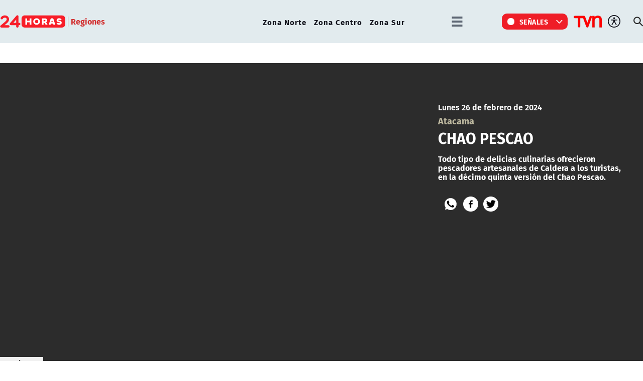

--- FILE ---
content_type: text/html; charset=utf-8
request_url: https://www.google.com/recaptcha/api2/aframe
body_size: 266
content:
<!DOCTYPE HTML><html><head><meta http-equiv="content-type" content="text/html; charset=UTF-8"></head><body><script nonce="QeFV9j_i1GIhL0ebeoj0tg">/** Anti-fraud and anti-abuse applications only. See google.com/recaptcha */ try{var clients={'sodar':'https://pagead2.googlesyndication.com/pagead/sodar?'};window.addEventListener("message",function(a){try{if(a.source===window.parent){var b=JSON.parse(a.data);var c=clients[b['id']];if(c){var d=document.createElement('img');d.src=c+b['params']+'&rc='+(localStorage.getItem("rc::a")?sessionStorage.getItem("rc::b"):"");window.document.body.appendChild(d);sessionStorage.setItem("rc::e",parseInt(sessionStorage.getItem("rc::e")||0)+1);localStorage.setItem("rc::h",'1766272841580');}}}catch(b){}});window.parent.postMessage("_grecaptcha_ready", "*");}catch(b){}</script></body></html>

--- FILE ---
content_type: application/javascript; charset=utf-8
request_url: https://fundingchoicesmessages.google.com/f/AGSKWxXENzLAjVIAI3xxLE6h4IPolWb1EiF1oJIOoAEMt4SP-uy2Y4KSVpwas4ncGpTuylHMPS1a_9hAx1VWi5fuQhSCzRICGcPiec4n_f5BIxAw_WvZ4k1sXAYZkdnSc86LgqeAQXHOKqpbn-Prg5zqcwVXKRP9MrixiPU6XIkgXf33TCvrjZYp6jOe-ccW/__preorderad./googleafvadrenderer./adman-/ad_function./adverts/rules.
body_size: -1289
content:
window['11145c1c-6745-42c4-8bc8-301421a53d3a'] = true;

--- FILE ---
content_type: image/svg+xml
request_url: https://www.24horas.cl/24horas/imag/v1/icon/arrow_right_b.svg
body_size: -246
content:
<svg width="24" height="24" viewBox="0 0 24 24" fill="none" xmlns="http://www.w3.org/2000/svg">
<path fill-rule="evenodd" clip-rule="evenodd" d="M6.53573 22.4385C6.45987 22.3622 6.39968 22.2715 6.35862 22.1717C6.31755 22.0719 6.29642 21.965 6.29642 21.8569C6.29642 21.7489 6.31755 21.6419 6.35862 21.5421C6.39968 21.4423 6.45987 21.3516 6.53573 21.2753L15.7356 11.9998L6.53573 2.7242C6.38277 2.56996 6.29684 2.36076 6.29684 2.14263C6.29684 1.9245 6.38277 1.7153 6.53573 1.56106C6.68869 1.40681 6.89614 1.32016 7.11246 1.32016C7.32877 1.32016 7.53622 1.40681 7.68918 1.56106L17.4642 11.4182C17.54 11.4945 17.6002 11.5851 17.6413 11.6849C17.6824 11.7847 17.7035 11.8917 17.7035 11.9998C17.7035 12.1078 17.6824 12.2148 17.6413 12.3146C17.6002 12.4144 17.54 12.505 17.4642 12.5813L7.68918 22.4385C7.61351 22.515 7.52362 22.5757 7.42466 22.6171C7.32569 22.6585 7.2196 22.6798 7.11245 22.6798C7.00531 22.6798 6.89922 22.6585 6.80025 22.6171C6.70129 22.5757 6.6114 22.515 6.53573 22.4385V22.4385Z" fill="#5D6673"/>
</svg>
